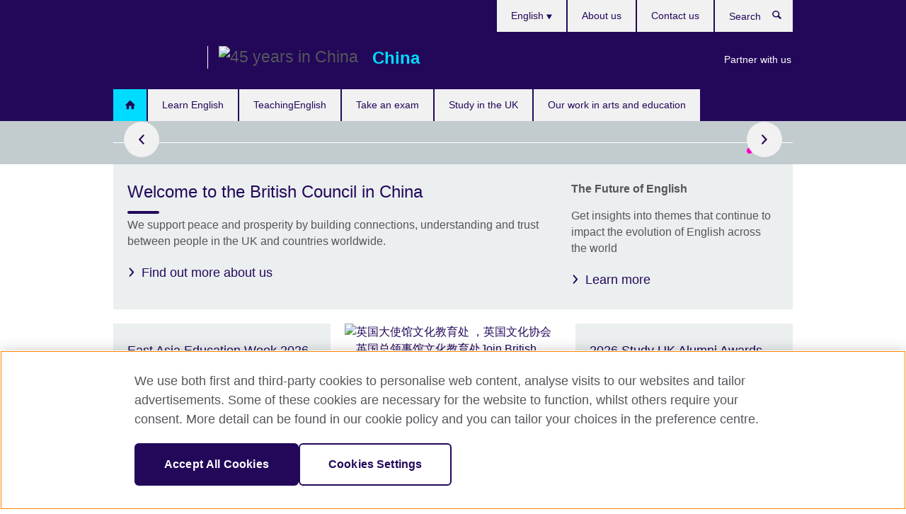

--- FILE ---
content_type: text/html; charset=utf-8
request_url: https://www.britishcouncil.cn/en
body_size: 11455
content:
<!DOCTYPE html>
<html lang="en"
      dir="ltr"
      class="ltr">
<head>
  <!--[if IE]><![endif]-->
<meta http-equiv="Content-Type" content="text/html; charset=utf-8" />
<script> dataLayer = [{"pageTitle":"Welcome to the British Council in China","pageCategory":"homepage_endeavour"}] </script>
<!-- OneTrust Cookies Consent Notice start -->
    <script>window.dataLayer = window.dataLayer || []; function gtag(){dataLayer.push(arguments);} gtag("set", "developer_id.dNzMyY2", true); gtag("consent", "default", {"analytics_storage": "granted"}); gtag("consent", "default", {"ad_storage": "denied"}); gtag("consent", "default", {"ad_personalization": "denied"}); gtag("consent", "default", {"ad_user_data": "denied"});</script>
	<script src="https://cdn.cookielaw.org/scripttemplates/otSDKStub.js" data-document-language="true"
	type="text/javascript" charset="UTF-8" data-domain-script="33868c89-1dfd-48ec-a698-cec4214011fe"></script>
	<script type="text/javascript">
	function OptanonWrapper() { }
	</script><!-- OneTrust Cookies Consent Notice end --><!-- Google Tag Manager -->
<script>
  (function (w,d,s,l,i) {
w[l] = w[l]||[];w[l].push({'gtm.start':new Date().getTime(),event:'gtm.js'});var f = d.getElementsByTagName(s)[0],j = d.createElement(s),dl = l != 'dataLayer' ? '&l=' + l : '';j.async = true;j.src = '//www.googletagmanager.com/gtm.js?id=' + i + dl;f.parentNode.insertBefore(j,f);})(window,document,'script','dataLayer','GTM-F9VD');
</script>
<!-- End Google Tag Manager -->
<meta name="WT.sp" content="China" />
<link href="https://www.britishcouncil.cn" rel="alternate"  hreflang="x-default" /><link href="https://www.britishcouncil.cn/" rel="alternate" hreflang="zh-CN" />
<link href="https://www.britishcouncil.cn/en" rel="alternate" hreflang="en-CN" />
<meta property="og:image" content="https://www.britishcouncil.cn/profiles/solas2/themes/solas_ui/images/desktop/britishcouncil_indigo_logo.jpg" />
<link rel="shortcut icon" href="https://www.britishcouncil.cn/profiles/solas2/themes/solas_ui/favicon.ico" type="image/vnd.microsoft.icon" />
<script type="application/ld+json">
{
  "@context": "http://schema.org",
  "@type": "WebSite",
  "url": "https://www.britishcouncil.cn",
  "potentialAction": {
    "@type": "SearchAction",
    "target": "https://www.britishcouncil.cn/search?search_api_views_fulltext={search_term_string}",
    "query-input": "required name=search_term_string"
  }
}
</script>
<meta name="description" content="We support peace and prosperity by building connections, understanding and trust between people in the UK and countries worldwide." />
<link rel="canonical" href="https://www.britishcouncil.cn/en" />
<meta name="twitter:dnt" content="on" />
  <title>British Council | China</title>
  <meta http-equiv="X-UA-Compatible" content="IE=edge">
  <meta name="HandheldFriendly" content="True">
  <meta name="MobileOptimized" content="320">
  <meta name="viewport" content="width=device-width, initial-scale=1.0">
  <!-- iOS -->
  <link rel="apple-touch-icon" sizes="76x76"
        href="/profiles/solas2/themes/solas_ui/favicons/touch-icon-ipad.png">
  <link rel="apple-touch-icon" sizes="180x180"
        href="/profiles/solas2/themes/solas_ui/favicons/apple-touch-icon.png">
  <!-- Safari -->
  <link rel="mask-icon" color="#23085a"
        href="/profiles/solas2/themes/solas_ui/favicons/safari-pinned-tab.svg">
  <!-- Android -->
  <link rel="shortcut icon" sizes="192x192"
        href="/profiles/solas2/themes/solas_ui/favicons/android-chrome-192x192.png">
  <!-- Microsoft -->
  <meta name="msapplication-TileColor" content="#23085a">
  <meta name="msapplication-config" content="/favicons/browserconfig.xml">
  <meta name="theme-color" content="#ffffff">
  <meta http-equiv="cleartype" content="on">
  <link type="text/css" rel="stylesheet" href="/sites/default/files/advagg_css/css__gUwrWmDSCYDpNT-ZgT90lg3qnBO5bhMRTuszI3FZdGE__NddIO3YqwbFuLJ1SpObv95pgccLJqWX0xe4khRt6KhE__p74xwzPlwh7CY3oHXFV5qhCHaxRBBLqXn8aQFu-9pLM.css" media="all" />
<link type="text/css" rel="stylesheet" href="https://sui.britishcouncil.org/2.1.0/css/bc-theme.css" media="all" />
<link type="text/css" rel="stylesheet" href="/sites/default/files/advagg_css/css__pGG4SjOJMU4nfRzysF9zZPAiLrvZJl0pDmRaZEP-p-Y__m2NYe4a2WSWn9MM6RH7Kp-UwYy77SXWee72AS7OzFW0__p74xwzPlwh7CY3oHXFV5qhCHaxRBBLqXn8aQFu-9pLM.css" media="all" />
  <script src="/sites/default/files/advagg_js/js__XKqiBvZcB9K0EtZgl_-1bz5LyPEH_u8ah8XcuScspq8__2YujpmtfV0cviqjpUJ84wujhW7ha_JqiXl85CalCQYI__p74xwzPlwh7CY3oHXFV5qhCHaxRBBLqXn8aQFu-9pLM.js"></script>
<script src="/sites/default/files/advagg_js/js__YT6D1B_BKxvm6JCH_t9sZNI5L6yITa_DlU5QcSlOkAU__OXobH7d1IP1o3WABlniIrU_-pcJacVSIPUv9bpD-6pQ__p74xwzPlwh7CY3oHXFV5qhCHaxRBBLqXn8aQFu-9pLM.js"></script>
<script src="/sites/default/files/advagg_js/js__M7e6Ey_aUcI73wypDYkhHVl87sFZzDDYq_haqtRJfnE__jCDCpE6OeR7H4TS9az9610UGeYXO0_I5IvdZRsNNrUg__p74xwzPlwh7CY3oHXFV5qhCHaxRBBLqXn8aQFu-9pLM.js"></script>
<script>
<!--//--><![CDATA[//><!--
jQuery.extend(Drupal.settings, {"basePath":"\/","pathPrefix":"en\/","setHasJsCookie":0,"ajaxPageState":{"theme":"solas_ui","theme_token":"YCyz0RctSyhhLcIK1NBUgAe5QYDcJKm-IyIYmJ8awI8","css":{"modules\/system\/system.base.css":1,"modules\/field\/theme\/field.css":1,"profiles\/solas2\/modules\/contrib\/gathercontent\/css\/gathercontent_style.css":1,"modules\/node\/node.css":1,"profiles\/solas2\/modules\/contrib\/relation_add\/relation_add.css":1,"profiles\/solas2\/modules\/custom\/webtrends_simple\/webtrends_data_display\/css\/webtrends_data_display.css":1,"profiles\/solas2\/modules\/contrib\/views\/css\/views.css":1,"https:\/\/sui.britishcouncil.org\/2.1.0\/css\/bc-theme.css":1,"profiles\/solas2\/modules\/contrib\/ctools\/css\/ctools.css":1,"profiles\/solas2\/modules\/custom\/solas_admin\/solas_admin_menu\/solas_admin_menu.css":1,"modules\/locale\/locale.css":1,"profiles\/solas2\/modules\/custom\/solas_homepage\/solas_ct_homepage_endeavour\/solas_ct_homepage_endeavour.css":1,"profiles\/solas2\/themes\/solas_ui\/css\/solas-ui-overrides.css":1,"profiles\/solas2\/themes\/solas_ui\/css\/solas-ui-widgets.css":1,"profiles\/solas2\/themes\/solas_ui\/css\/solas-ui-admin.css":1,"profiles\/solas2\/themes\/solas_ui\/css\/solas-ui-integration.css":1},"js":{"https:\/\/sui.britishcouncil.org\/2.1.0\/scripts\/main.js":1,"profiles\/solas2\/themes\/solas_ui\/js\/init.js":1,"profiles\/solas2\/themes\/solas_ui\/js\/ajax.js":1,"profiles\/solas2\/themes\/solas_ui\/js\/listings.js":1,"profiles\/solas2\/themes\/solas_ui\/js\/filters.js":1,"profiles\/solas2\/themes\/solas_ui\/js\/forms.js":1,"profiles\/solas2\/themes\/solas_ui\/js\/maps.js":1,"profiles\/solas2\/themes\/solas_ui\/js\/bookeo.js":1,"profiles\/solas2\/themes\/solas_ui\/js\/icon-insertion.js":1,"profiles\/solas2\/themes\/solas_ui\/js\/libs\/jquery.validate.min.js":1,"profiles\/solas2\/themes\/solas_ui\/js\/menus.js":1,"profiles\/solas2\/themes\/bootstrap\/js\/bootstrap.js":1,"profiles\/solas2\/modules\/contrib\/jquery_update\/replace\/jquery\/1.8\/jquery.min.js":1,"misc\/jquery-extend-3.4.0.js":1,"misc\/jquery-html-prefilter-3.5.0-backport.js":1,"misc\/jquery.once.js":1,"misc\/drupal.js":1,"misc\/form-single-submit.js":1,"profiles\/solas2\/modules\/contrib\/entityreference\/js\/entityreference.js":1,"profiles\/solas2\/modules\/features\/solas_ct_event\/js\/solas_ct_event.js":1,"profiles\/solas2\/modules\/custom\/solas_field_formatters\/solas_ff_exams_widget\/js\/solas_ff_exams_widget.js":1,"profiles\/solas2\/modules\/custom\/webtrends_simple\/webtrends_data_display\/js\/webtrends_data_display.js":1}},"better_exposed_filters":{"views":{"solas_news_alerts":{"displays":{"news_alert":{"filters":[]}}},"promos_test_revs":{"displays":{"block":{"filters":[]}}},"promo_sbar_revs":{"displays":{"block":{"filters":[]}}},"global_header_logos":{"displays":{"block":{"filters":[]}}}}},"addSuiIcons":{"accessibility_text":"Opens in a new tab or window."},"urlIsAjaxTrusted":{"\/en\/search":true},"isFront":true,"googleMapsApi":{"key":"AIzaSyCaot_vEl5pGDJ35FbtR19srhUErCdgR9k"},"solas_ct_webform":{"serverMaxFileSize":67108864,"currentTheme":"solas_ui"},"password":{"strengthTitle":"Password compliance:"},"type":"setting","bootstrap":{"anchorsFix":"0","anchorsSmoothScrolling":"0","formHasError":1,"popoverEnabled":"0","popoverOptions":{"animation":1,"html":0,"placement":"right","selector":"","trigger":"click","triggerAutoclose":1,"title":"","content":"","delay":0,"container":"body"},"tooltipEnabled":"0","tooltipOptions":{"animation":1,"html":0,"placement":"auto left","selector":"","trigger":"hover focus","delay":0,"container":"body"}}});
//--><!]]>
</script>

<script>(window.BOOMR_mq=window.BOOMR_mq||[]).push(["addVar",{"rua.upush":"false","rua.cpush":"false","rua.upre":"false","rua.cpre":"false","rua.uprl":"false","rua.cprl":"false","rua.cprf":"false","rua.trans":"","rua.cook":"false","rua.ims":"false","rua.ufprl":"false","rua.cfprl":"false","rua.isuxp":"false","rua.texp":"norulematch","rua.ceh":"false","rua.ueh":"false","rua.ieh.st":"0"}]);</script>
                              <script>!function(e){var n="https://s.go-mpulse.net/boomerang/";if("False"=="True")e.BOOMR_config=e.BOOMR_config||{},e.BOOMR_config.PageParams=e.BOOMR_config.PageParams||{},e.BOOMR_config.PageParams.pci=!0,n="https://s2.go-mpulse.net/boomerang/";if(window.BOOMR_API_key="GFYB7-E28QN-UXTEV-T9AT2-PFUUJ",function(){function e(){if(!o){var e=document.createElement("script");e.id="boomr-scr-as",e.src=window.BOOMR.url,e.async=!0,i.parentNode.appendChild(e),o=!0}}function t(e){o=!0;var n,t,a,r,d=document,O=window;if(window.BOOMR.snippetMethod=e?"if":"i",t=function(e,n){var t=d.createElement("script");t.id=n||"boomr-if-as",t.src=window.BOOMR.url,BOOMR_lstart=(new Date).getTime(),e=e||d.body,e.appendChild(t)},!window.addEventListener&&window.attachEvent&&navigator.userAgent.match(/MSIE [67]\./))return window.BOOMR.snippetMethod="s",void t(i.parentNode,"boomr-async");a=document.createElement("IFRAME"),a.src="about:blank",a.title="",a.role="presentation",a.loading="eager",r=(a.frameElement||a).style,r.width=0,r.height=0,r.border=0,r.display="none",i.parentNode.appendChild(a);try{O=a.contentWindow,d=O.document.open()}catch(_){n=document.domain,a.src="javascript:var d=document.open();d.domain='"+n+"';void(0);",O=a.contentWindow,d=O.document.open()}if(n)d._boomrl=function(){this.domain=n,t()},d.write("<bo"+"dy onload='document._boomrl();'>");else if(O._boomrl=function(){t()},O.addEventListener)O.addEventListener("load",O._boomrl,!1);else if(O.attachEvent)O.attachEvent("onload",O._boomrl);d.close()}function a(e){window.BOOMR_onload=e&&e.timeStamp||(new Date).getTime()}if(!window.BOOMR||!window.BOOMR.version&&!window.BOOMR.snippetExecuted){window.BOOMR=window.BOOMR||{},window.BOOMR.snippetStart=(new Date).getTime(),window.BOOMR.snippetExecuted=!0,window.BOOMR.snippetVersion=12,window.BOOMR.url=n+"GFYB7-E28QN-UXTEV-T9AT2-PFUUJ";var i=document.currentScript||document.getElementsByTagName("script")[0],o=!1,r=document.createElement("link");if(r.relList&&"function"==typeof r.relList.supports&&r.relList.supports("preload")&&"as"in r)window.BOOMR.snippetMethod="p",r.href=window.BOOMR.url,r.rel="preload",r.as="script",r.addEventListener("load",e),r.addEventListener("error",function(){t(!0)}),setTimeout(function(){if(!o)t(!0)},3e3),BOOMR_lstart=(new Date).getTime(),i.parentNode.appendChild(r);else t(!1);if(window.addEventListener)window.addEventListener("load",a,!1);else if(window.attachEvent)window.attachEvent("onload",a)}}(),"".length>0)if(e&&"performance"in e&&e.performance&&"function"==typeof e.performance.setResourceTimingBufferSize)e.performance.setResourceTimingBufferSize();!function(){if(BOOMR=e.BOOMR||{},BOOMR.plugins=BOOMR.plugins||{},!BOOMR.plugins.AK){var n=""=="true"?1:0,t="",a="clru6cixyyda22lpbi7q-f-8a15a93ac-clientnsv4-s.akamaihd.net",i="false"=="true"?2:1,o={"ak.v":"39","ak.cp":"35045","ak.ai":parseInt("251977",10),"ak.ol":"0","ak.cr":9,"ak.ipv":4,"ak.proto":"h2","ak.rid":"21491e7c","ak.r":37607,"ak.a2":n,"ak.m":"","ak.n":"essl","ak.bpcip":"18.227.79.0","ak.cport":57484,"ak.gh":"23.198.5.15","ak.quicv":"","ak.tlsv":"tls1.3","ak.0rtt":"","ak.0rtt.ed":"","ak.csrc":"-","ak.acc":"","ak.t":"1768884799","ak.ak":"hOBiQwZUYzCg5VSAfCLimQ==PqJcp3U3Hr16U2dQmxzflgo8zKSt8/teosc3UtezB0vrBfjbyz8nj1bKdsQQl+Ntf1T5luuQa81jC8Iifh9PDDAMb57tketJVrRlTAuM9N/PorfK6PgugA2LG1ZSEzTYoVmCD0AeUxxbOC3e+9t4/aQYCAoK7Jt2x4/sP9aW4Lhp7udailaAVWYeHAyVqc+0moy9A8+woY9Qfjss6OGvTjCQklvHYnhTSagrTmKzWJE5B1a/lrt47romo9vsEqWYQWccDkCbrZShyQm4iGyMq0h4tpzMWgi0E14X3Fn3Xx4v4IRTcsMZ39SbyotbOH6Oxp5OuiiDzfkPIiwiJc3XYscOOoO1+Qidd3VVt2IlOPQgMK4bYYkxF+77jbNk18L0zJfBfHdfWlIwXafur6iKoYjBtjYrvjG4xuMOoSRxFHU=","ak.pv":"653","ak.dpoabenc":"","ak.tf":i};if(""!==t)o["ak.ruds"]=t;var r={i:!1,av:function(n){var t="http.initiator";if(n&&(!n[t]||"spa_hard"===n[t]))o["ak.feo"]=void 0!==e.aFeoApplied?1:0,BOOMR.addVar(o)},rv:function(){var e=["ak.bpcip","ak.cport","ak.cr","ak.csrc","ak.gh","ak.ipv","ak.m","ak.n","ak.ol","ak.proto","ak.quicv","ak.tlsv","ak.0rtt","ak.0rtt.ed","ak.r","ak.acc","ak.t","ak.tf"];BOOMR.removeVar(e)}};BOOMR.plugins.AK={akVars:o,akDNSPreFetchDomain:a,init:function(){if(!r.i){var e=BOOMR.subscribe;e("before_beacon",r.av,null,null),e("onbeacon",r.rv,null,null),r.i=!0}return this},is_complete:function(){return!0}}}}()}(window);</script></head>
<body
  class="front page-node-24 node-type-homepage-endeavour i18n-en" >
  <!-- Google Tag Manager -->
<noscript>
<iframe src="//www.googletagmanager.com/ns.html?id=GTM-F9VD&pageTitle=Welcome%20to%20the%20British%20Council%20in%20China&pageCategory=homepage_endeavour" height="0" width="0" style="display:none;visibility:hidden"></iframe>
</noscript>
<!-- End Google Tag Manager -->
  <div id="skip-link">
    <a href="#main-content"
       class="element-invisible element-focusable">Skip to main content</a>
  </div>

<header role="banner" class="navbar bc-navbar-default bc-navbar-has-support-area">
  <div class="container">
    <h2 class="navbar-header">
      <div class="navbar-brand bc-brand-has-secondary-logo-and-slogan">
                  <a class="bc-brand-logo"
             href="/en">British Council</a>
                                  <div class="navbar-logos">
            
<div class="view-global-header-logos view view-global-header-logos view-id-global_header_logos view-display-id-block view-dom-id-90371f0ce5fc2b7319a552885821e0d9">
        
  
  
      
    
  
      <ul><li>
  
<!--Field name: field_generic_media-->
  
  
<!--Field name: field_image-->
  <img class="img-responsive bc-brand-secondary-logo" width="381" height="100" alt="45 years in China" src="https://www.britishcouncil.cn/sites/default/files/styles/secondary_logo/public/china_45_years_white_screen_64px.png?itok=5oo8WYBb" />
</li>
</ul>
    
  
  
  
  
  
  </div>
          </div>
                          <span class="bc-brand-slogan">China</span>
              </div>
    </h2>

          <div class="bc-btn-navbar-group" role="group" aria-label="navbar-group">
        <button type="button" class="btn btn-default bc-menu-toggle" data-target=".mega-menu .navbar-nav">
          Menu          <div class="menu-icon">
            <span></span>
            <span></span>
            <span></span>
            <span></span>
          </div>
        </button>
      </div>
    
          <nav role="navigation" class="mega-menu">
                  <ul class="nav navbar-nav bc-primary-nav bc-navbar-nav-has-home-icon"><li class="first leaf active"><a href="/en" title="" class="active">Home</a></li>
<li class="expanded"><a href="/en/english">Learn English</a><ul class="dropdown-menu"><li class="first leaf"><a href="/en/english/corporate-training">Corporate training solutions</a></li>
<li class="collapsed"><a href="/en/english/online">Online English learning resource</a></li>
<li class="collapsed"><a href="/en/english/mobile">LearnEnglish Apps</a></li>
<li class="leaf"><a href="/en/english/print">Learn English through print</a></li>
<li class="last leaf"><a href="/en/english/radio">Learn English with radio</a></li>
</ul></li>
<li class="expanded"><a href="/en/teach">TeachingEnglish</a><ul class="dropdown-menu"><li class="first collapsed"><a href="/en/teach/teacher-cpd">CPD for English Teachers</a></li>
<li class="collapsed"><a href="/en/teach/cpd-for-teacher-educator">CPD for English Teacher Educators</a></li>
<li class="collapsed"><a href="/en/EnglishGreat/teacher">China TeachingEnglish Online Conference</a></li>
<li class="leaf"><a href="/en/teach/2022-english-curriculum-standards">Teaching resources for China’s 2022 English Curriculum Standards</a></li>
<li class="collapsed"><a href="/en/teach/programmes/education/teaching-English">Teaching English Research Projects</a></li>
<li class="last leaf"><a href="/en/teach/opportunities">Project Opportunities</a></li>
</ul></li>
<li class="expanded"><a href="/en/exams">Take an exam</a><ul class="dropdown-menu"><li class="first collapsed"><a href="/en/exams/ielts">IELTS</a></li>
<li class="collapsed"><a href="/en/exams/aptis">Aptis</a></li>
<li class="collapsed"><a href="/en/exams/partnerschools">British Council Partner Schools</a></li>
<li class="collapsed"><a href="/en/exams/cse">English Language Assessment Research Programme</a></li>
<li class="collapsed"><a href="/en/exams/professional">Professional exams</a></li>
<li class="collapsed"><a href="/en/exams/school" title="A Level and School Entrance Exams">A Level and School Entrance Exams</a></li>
<li class="collapsed"><a href="/en/exams/university-admission" title="University and University Admissions Exams">University and University Admissions Exams</a></li>
<li class="leaf"><a href="/en/exams/new-directions-conference" title="Academic Conference">Academic Conference</a></li>
<li class="last collapsed"><a href="/en/exams/EAAST">East Asia Assessment Solutions Team</a></li>
</ul></li>
<li class="expanded"><a href="/en/study-uk">Study in the UK</a><ul class="dropdown-menu"><li class="first collapsed"><a href="/en/study-uk/why">Why study in the UK?</a></li>
<li class="collapsed"><a href="/en/study-uk/subject-highlights">Subject highlights</a></li>
<li class="leaf"><a href="/en/overseas-inspection-scheme">British schools overseas inspection scheme</a></li>
<li class="leaf"><a href="/en/pathways-uk-higher-education">Pathways into UK higher education</a></li>
<li class="leaf"><a href="/en/uk-further-education">UK Further Education</a></li>
<li class="leaf"><a href="/en/study-uk/uk-transnational-education">UK Transnational Education</a></li>
<li class="leaf"><a href="/en/study-uk/advice">A warm welcome - advice and support</a></li>
<li class="leaf"><a href="/en/study-uk/great-scholarships">GREAT Scholarships China</a></li>
<li class="leaf"><a href="/en/study-uk/alumni-uk">Opportunities for UK Alumni</a></li>
<li class="last collapsed"><a href="/en/study-uk/alumni">Alumni UK</a></li>
</ul></li>
<li class="last expanded"><a href="/en/programmes">Our work in arts and education</a><ul class="dropdown-menu"><li class="first collapsed"><a href="/en/programmes/arts">Our work in the arts</a></li>
<li class="collapsed"><a href="/en/programmes/education">Our work in education</a></li>
<li class="collapsed"><a href="/en/programmes/arts/reconnect">#ReConnect UK-China Arts Festival</a></li>
<li class="last collapsed"><a href="/en/programmes/climate-connection">The Climate Connection</a></li>
</ul></li>
</ul>                          <ul class="bc-navbar-support">
                          <li class="hidden-xs hidden-sm">
                <nav>
                  
  <div class="sr-only">Choose your language</div>

<ul class="nav navbar-nav bc-navbar-lang-switcher">
  <li class="dropdown">
    <a href="#" class="bc-dropdown-toggle">
      English      <svg class="bc-svg bc-svg-down-dir" aria-hidden="true">
  <use xlink:href="#icon-down-dir"></use>
</svg>
    </a>
    <div class="item-list"><ul class="dropdown-menu"><li class="list-item-class first"><a href="/">中文</a></li>
<li class="list-item-class active last"><a href="/en" class="active">English</a></li>
</ul></div>  </li>
</ul>
                </nav>
              </li>
                                      <li class="bc-promo-links">
                <nav>
                  <ul class="nav navbar-nav"><li class="first last leaf"><a href="/en/partner" title="">Partner with us</a></li>
</ul>                </nav>
              </li>
                                      <li>
                <nav>
                  <ul class="nav navbar-nav"><li class="first leaf"><a href="/en/about" title="">About us</a></li>
<li class="last leaf"><a href="/en/contact" title="">Contact us</a></li>
</ul>                </nav>
              </li>
                                      <li>
                <a data-target=".bc-navbar-search" class="bc-btn-search bc-search-toggle">
                  <svg class="bc-svg bc-svg-search" aria-hidden="true">
  <use xlink:href="#icon-search"></use>
</svg>
                  Show search                </a>
                <div class="bc-navbar-search">
                  

<form action="/en/search" method="get" id="views-exposed-form-elastic-search-search-blk" accept-charset="UTF-8"><div>
<div class="input-group">
            <label class="sr-only" for="edit-search-api-views-fulltext">
        Search      </label>
        <div class="form-item-search-api-views-fulltext form-group">
 <input placeholder="Search" class="form-control form-text" type="text" id="edit-search-api-views-fulltext" name="search_api_views_fulltext" value="" size="30" maxlength="128" />
</div>
    <span class="input-group-btn">
    <button type="submit" id="edit-submit-elastic-search" name="" value="Search" class="btn btn-primary form-submit form-submit">Search</button>
  </span>
</div>
</div></form>                  <a href="#navbar-search-form" class="bc-btn-close bc-search-toggle" data-target=".bc-navbar-search">
                    <svg class="bc-svg bc-svg-cross" aria-hidden="true">
  <use xlink:href="#icon-cross"></use>
</svg>
                    Close search                  </a>
                </div>
              </li>
                                      <li class="hidden-md hidden-lg">
                <nav>
                  
  <div class="sr-only">Choose your language</div>

<ul class="nav navbar-nav bc-navbar-lang-switcher">
  <li class="dropdown">
    <a href="#" class="bc-dropdown-toggle">
      English      <svg class="bc-svg bc-svg-down-dir" aria-hidden="true">
  <use xlink:href="#icon-down-dir"></use>
</svg>
    </a>
    <div class="item-list"><ul class="dropdown-menu"><li class="list-item-class first"><a href="/">中文</a></li>
<li class="list-item-class active last"><a href="/en" class="active">English</a></li>
</ul></div>  </li>
</ul>
                </nav>
              </li>
                      </ul>
              </nav>
    
      </div>
</header>

<div class="container top-container">

  
          
  
  
  
</div>


  


<div class="bc-stripe">
  <div class="container">
    <div class="row">
      <div class="col-xs-12">
        
<aside class="bc-carousel bc-carousel--full-width">
      
<figure class="bc-item">
    <div class="bc-item-media">
    
<!--Field name: field_promotion_image-->
  
  
<!--Field name: field_image-->
  <img class="img-responsive bc-landscape lazyload blur-up" width="950" height="534" alt="" src="https://www.britishcouncil.cn/sites/default/files/styles/bc-landscape-100x56/public/website-getty_607927560.jpg?itok=iuT_cNMF" data-sizes="auto" data-srcset="https://www.britishcouncil.cn/sites/default/files/styles/bc-landscape-270x152/public/website-getty_607927560.jpg?itok=TWSWjf3l 270w, https://www.britishcouncil.cn/sites/default/files/styles/bc-landscape-300x169/public/website-getty_607927560.jpg?itok=jNXkEULP 300w, https://www.britishcouncil.cn/sites/default/files/styles/bc-landscape-630x354/public/website-getty_607927560.jpg?itok=CvhtTUxX 630w, https://www.britishcouncil.cn/sites/default/files/styles/bc-landscape-800x450/public/website-getty_607927560.jpg?itok=PxkdHvub 800w, https://www.britishcouncil.cn/sites/default/files/styles/bc-landscape-950x534/public/website-getty_607927560.jpg?itok=UUmUMcyh 950w, https://www.britishcouncil.cn/sites/default/files/styles/bc-landscape-1280x720/public/website-getty_607927560.jpg?itok=bJPo3fwM 1280w, https://www.britishcouncil.cn/sites/default/files/styles/bc-landscape-1440x810/public/website-getty_607927560.jpg?itok=mFHpxVZO 1440w" />
  </div>
  <figcaption class="bc-item-caption">
    <h2>
<!--Field name: title_field-->
  2025 Going Global Partnerships Seed Fund for Student Mobility</h2>
    <p><!--Field name: field_promotion_summary-->
  <span class="bc-body-text">British Council China is pleased to announce the 2025 Going Global Partnerships Seed Fund for Student Mobility. Application deadline is 2 February 2026.</span>
</p>
  </figcaption>
      <div class="bc-cta">
      <a        href="/en/programmes/education/higher/going-global-funding/2025"
        class="btn btn-primary">
        
<!--Field name: field_promotion_cta_text-->
  Learn more              </a>
    </div>
  </figure>
      
<figure class="bc-item">
    <div class="bc-item-media">
    
<!--Field name: field_promotion_image-->
  
  
<!--Field name: field_image-->
  <img class="img-responsive bc-landscape lazyload blur-up" width="950" height="534" alt="" src="https://www.britishcouncil.cn/sites/default/files/styles/bc-landscape-100x56/public/bafta2.jpg?itok=SGxu55ad" data-sizes="auto" data-srcset="https://www.britishcouncil.cn/sites/default/files/styles/bc-landscape-270x152/public/bafta2.jpg?itok=lWlTxFps 270w, https://www.britishcouncil.cn/sites/default/files/styles/bc-landscape-300x169/public/bafta2.jpg?itok=nEooDoRJ 300w, https://www.britishcouncil.cn/sites/default/files/styles/bc-landscape-630x354/public/bafta2.jpg?itok=r15nMlJm 630w, https://www.britishcouncil.cn/sites/default/files/styles/bc-landscape-800x450/public/bafta2.jpg?itok=P-UnhkAf 800w, https://www.britishcouncil.cn/sites/default/files/styles/bc-landscape-950x534/public/bafta2.jpg?itok=uv59jqIo 950w, https://www.britishcouncil.cn/sites/default/files/styles/bc-landscape-1280x720/public/bafta2.jpg?itok=iuslihrL 1280w, https://www.britishcouncil.cn/sites/default/files/styles/bc-landscape-1440x810/public/bafta2.jpg?itok=zgjXqR-D 1440w" />
  </div>
  <figcaption class="bc-item-caption">
    <h2>
<!--Field name: title_field-->
  Online Screening: BAFTA Shorts 2025</h2>
    <p><!--Field name: field_promotion_summary-->
  <span class="bc-body-text">Join us online for the BAFTA 2025 Shorts Programme — a handpicked showcase of this year’s award winning and nominated short films.</span>
</p>
  </figcaption>
      <div class="bc-cta">
      <a        href="/en/programme/arts/bafta-shorts-2025"
        class="btn btn-primary">
        
<!--Field name: field_promotion_cta_text-->
  Learn more              </a>
    </div>
  </figure>
      
<figure class="bc-item">
    <div class="bc-item-media">
    
<!--Field name: field_promotion_image-->
  
  
<!--Field name: field_image-->
  <img class="img-responsive bc-landscape lazyload blur-up" width="950" height="534" alt="" src="https://www.britishcouncil.cn/sites/default/files/styles/bc-landscape-100x56/public/website-china_00001.jpg?itok=gAWnmazp" data-sizes="auto" data-srcset="https://www.britishcouncil.cn/sites/default/files/styles/bc-landscape-270x152/public/website-china_00001.jpg?itok=9jvmmkjH 270w, https://www.britishcouncil.cn/sites/default/files/styles/bc-landscape-300x169/public/website-china_00001.jpg?itok=tRaFrOmR 300w, https://www.britishcouncil.cn/sites/default/files/styles/bc-landscape-630x354/public/website-china_00001.jpg?itok=i3_1Wjpm 630w, https://www.britishcouncil.cn/sites/default/files/styles/bc-landscape-800x450/public/website-china_00001.jpg?itok=snEb0Cv5 800w, https://www.britishcouncil.cn/sites/default/files/styles/bc-landscape-950x534/public/website-china_00001.jpg?itok=nF_-AdHe 950w, https://www.britishcouncil.cn/sites/default/files/styles/bc-landscape-1280x720/public/website-china_00001.jpg?itok=YRXvL5Eu 1280w, https://www.britishcouncil.cn/sites/default/files/styles/bc-landscape-1440x810/public/website-china_00001.jpg?itok=NwUvtlhz 1440w" />
  </div>
  <figcaption class="bc-item-caption">
    <h2>
<!--Field name: title_field-->
  Wales / China Arts Travel Grants 2026</h2>
    <p><!--Field name: field_promotion_summary-->
  <span class="bc-body-text">The grants will allow representatives of arts organisations based in Wales to travel to mainland China in 2026.</span>
</p>
  </figcaption>
      <div class="bc-cta">
      <a        href="/en/programmes/arts/travel-grants-2026"
        class="btn btn-primary">
        
<!--Field name: field_promotion_cta_text-->
  Submission deadline: 8 February 2026              </a>
    </div>
  </figure>
      
<figure class="bc-item">
    <div class="bc-item-media">
    
<!--Field name: field_promotion_image-->
  
  
<!--Field name: field_image-->
  <img class="img-responsive bc-landscape lazyload blur-up" width="950" height="534" alt="" src="https://www.britishcouncil.cn/sites/default/files/styles/bc-landscape-100x56/public/screenshot_2025-11-05_213501.jpg?itok=9ZlyfyDP" data-sizes="auto" data-srcset="https://www.britishcouncil.cn/sites/default/files/styles/bc-landscape-270x152/public/screenshot_2025-11-05_213501.jpg?itok=rweatsJu 270w, https://www.britishcouncil.cn/sites/default/files/styles/bc-landscape-300x169/public/screenshot_2025-11-05_213501.jpg?itok=W9Me7VQO 300w, https://www.britishcouncil.cn/sites/default/files/styles/bc-landscape-630x354/public/screenshot_2025-11-05_213501.jpg?itok=DEUEsKRG 630w, https://www.britishcouncil.cn/sites/default/files/styles/bc-landscape-800x450/public/screenshot_2025-11-05_213501.jpg?itok=6qjXs-00 800w, https://www.britishcouncil.cn/sites/default/files/styles/bc-landscape-950x534/public/screenshot_2025-11-05_213501.jpg?itok=XDoUsvMR 950w, https://www.britishcouncil.cn/sites/default/files/styles/bc-landscape-1280x720/public/screenshot_2025-11-05_213501.jpg?itok=tqFX7pCf 1280w, https://www.britishcouncil.cn/sites/default/files/styles/bc-landscape-1440x810/public/screenshot_2025-11-05_213501.jpg?itok=tffqD3Ya 1440w" />
  </div>
  <figcaption class="bc-item-caption">
    <h2>
<!--Field name: title_field-->
  GREAT Scholarships 2026-27 – China</h2>
    <p><!--Field name: field_promotion_summary-->
  <span class="bc-body-text">In the 2026-27 academic year, scholarships are offered to Chinese scholars by 9 universities across England, Wales, Scotland and Northern Ireland.</span>
</p>
  </figcaption>
      <div class="bc-cta">
      <a        href="/en/study-uk/great-scholarships"
        class="btn btn-primary">
        
<!--Field name: field_promotion_cta_text-->
  Learn more              </a>
    </div>
  </figure>
      
<figure class="bc-item">
    <div class="bc-item-media">
    
<!--Field name: field_promotion_image-->
  
  
<!--Field name: field_image-->
  <img class="img-responsive bc-landscape lazyload blur-up" width="950" height="534" alt="" src="https://www.britishcouncil.cn/sites/default/files/styles/bc-landscape-100x56/public/apac_english-min_1_0.png?itok=k26N7Dh0" data-sizes="auto" data-srcset="https://www.britishcouncil.cn/sites/default/files/styles/bc-landscape-270x152/public/apac_english-min_1_0.png?itok=wGFkHZky 270w, https://www.britishcouncil.cn/sites/default/files/styles/bc-landscape-300x169/public/apac_english-min_1_0.png?itok=c25htdf0 300w, https://www.britishcouncil.cn/sites/default/files/styles/bc-landscape-630x354/public/apac_english-min_1_0.png?itok=CQy7dMXF 630w, https://www.britishcouncil.cn/sites/default/files/styles/bc-landscape-800x450/public/apac_english-min_1_0.png?itok=S8IhGc8L 800w, https://www.britishcouncil.cn/sites/default/files/styles/bc-landscape-950x534/public/apac_english-min_1_0.png?itok=5T5s2Jwa 950w, https://www.britishcouncil.cn/sites/default/files/styles/bc-landscape-1280x720/public/apac_english-min_1_0.png?itok=2W24Qv7o 1280w, https://www.britishcouncil.cn/sites/default/files/styles/bc-landscape-1440x810/public/apac_english-min_1_0.png?itok=2Dov5Lgh 1440w" />
  </div>
  <figcaption class="bc-item-caption">
    <h2>
<!--Field name: title_field-->
  Online English: World-class private tutoring to suit you. $1 trial + 20% bonus lessons</h2>
    <p><!--Field name: field_promotion_summary-->
  <span class="bc-body-text">Learn English with your own tutor online — only $1.</span>
</p>
  </figcaption>
      <div class="bc-cta">
      <a target="_blank"title="Opens in a new tab or window."        href="http://englishscore.com/online-english-tutoring/promo/gen/usd/?sc=BCO_HKG_EN-EOY-BNR"
        class="btn btn-primary">
        
<!--Field name: field_promotion_cta_text-->
  New Offer for 2026!                  <svg class="bc-svg bc-svg-popup"  aria-label="Opens in a new tab or window.">
  <use xlink:href="#icon-popup"></use>
</svg>
              </a>
    </div>
  </figure>
  </aside>
      </div>
    </div>
  </div>
</div>

<div class="main-container container">

  <div class="row">
    <section role="main" class="col-xs-12">
      <a id="main-content"></a>

      <div id="bc-content">

        <aside class="panel panel-highlight full-width-xs">
          <div class="panel-body">
            <div class="row">

              <div class="col-xs-12 col-md-8">
                <h1>
<!--Field name: title_field-->
  Welcome to the British Council in China</h1>
                <!--Field name: body-->
  <div class="bc-body-text"><p>We support peace and prosperity by building connections, understanding and trust between people in the UK and countries worldwide.<a href="/en/about"><br /></a></p></div>

                <div class="row">
                                      

  <div class="col-sm-6"><a href="https://www.britishcouncil.cn/en/about" class="bc-icon-link-block-md">Find out more about us</a></div>

                                  </div>
              </div>

              <div class="col-xs-12 col-md-4">
                                                      <!--Field name: field_home_body_col_two_text-->
  <span class="bc-body-text"><p class="MsoNormal"><strong>The Future of English</strong></p>
<p class="MsoNormal">Get insights into themes that continue to impact the evolution of English across the world</p></span>
                  
                                      
<!--Field name: field_home_body_col_two_links-->
  <a href="https://futureofenglish.britishcouncil.org/" class="bc-icon-link-block-md">Learn more</a>                                                </div>

            </div>
          </div>
        </aside>

        <!-- Three column promo block middle -->
        <section class="row">
          
  <article class="col-xs-12 col-sm-4">
  <aside class="bc-link-panel-image">
        <a target="_blank"title="Opens in a new tab or window." href="https://www.britishcouncil.id/en/programmes/education/british-council-east-asia-education-week-2026?utm_source=0&utm_medium=referral&utm_campaign=cehighereducation-alla-allp-ea-cn-eaeducationweek2026">
      
<!--Field name: field_promotion_image-->
  
  
<!--Field name: field_image-->
  <img class="img-responsive bc-landscape lazyload blur-up" width="300" height="169" alt="" src="https://www.britishcouncil.cn/sites/default/files/styles/bc-landscape-100x56/public/screenshot_2025-12-07_at_22.29.05.png?itok=wGTo9xvJ" data-sizes="auto" data-srcset="https://www.britishcouncil.cn/sites/default/files/styles/bc-landscape-270x152/public/screenshot_2025-12-07_at_22.29.05.png?itok=cMlJx3tr 270w, https://www.britishcouncil.cn/sites/default/files/styles/bc-landscape-300x169/public/screenshot_2025-12-07_at_22.29.05.png?itok=aLP47err 300w, https://www.britishcouncil.cn/sites/default/files/styles/bc-landscape-630x354/public/screenshot_2025-12-07_at_22.29.05.png?itok=TVBWmLrw 630w, https://www.britishcouncil.cn/sites/default/files/styles/bc-landscape-800x450/public/screenshot_2025-12-07_at_22.29.05.png?itok=0VOecgmB 800w, https://www.britishcouncil.cn/sites/default/files/styles/bc-landscape-950x534/public/screenshot_2025-12-07_at_22.29.05.png?itok=fSRSpPHd 950w, https://www.britishcouncil.cn/sites/default/files/styles/bc-landscape-1280x720/public/screenshot_2025-12-07_at_22.29.05.png?itok=aCAPoDDy 1280w, https://www.britishcouncil.cn/sites/default/files/styles/bc-landscape-1440x810/public/screenshot_2025-12-07_at_22.29.05.png?itok=LNC1OXgm 1440w" />
      <h2 class="bc-link-panel-image-title">
        
<!--Field name: title_field-->
  East Asia Education Week 2026                  <svg class="bc-svg bc-svg-popup"  aria-label="Opens in a new tab or window.">
  <use xlink:href="#icon-popup"></use>
</svg>
              </h2>
          </a>
  </aside>
</article>
  <article class="col-xs-12 col-sm-4">
  <aside class="bc-link-panel-image">
        <a href="/en/british-council-wechat">
      
<!--Field name: field_promotion_image-->
  
  
<!--Field name: field_image-->
  <img class="img-responsive bc-landscape lazyload blur-up" width="300" height="169" alt="英国大使馆文化教育处 ，英国文化协会 ，英国总领事馆文化教育处Join British Council China Wechat" src="https://www.britishcouncil.cn/sites/default/files/styles/bc-landscape-100x56/public/weixin.jpg?itok=JGu4XUHS" data-sizes="auto" data-srcset="https://www.britishcouncil.cn/sites/default/files/styles/bc-landscape-270x152/public/weixin.jpg?itok=wVf247Ey 270w, https://www.britishcouncil.cn/sites/default/files/styles/bc-landscape-300x169/public/weixin.jpg?itok=b4L2-_cu 300w, https://www.britishcouncil.cn/sites/default/files/styles/bc-landscape-630x354/public/weixin.jpg?itok=8zcDBJbe 630w, https://www.britishcouncil.cn/sites/default/files/styles/bc-landscape-800x450/public/weixin.jpg?itok=0rbqvMJw 800w, https://www.britishcouncil.cn/sites/default/files/styles/bc-landscape-950x534/public/weixin.jpg?itok=tkelZK4U 950w, https://www.britishcouncil.cn/sites/default/files/styles/bc-landscape-1280x720/public/weixin.jpg?itok=dHVfQm9O 1280w, https://www.britishcouncil.cn/sites/default/files/styles/bc-landscape-1440x810/public/weixin.jpg?itok=stlSeEyT 1440w" />
      <h2 class="bc-link-panel-image-title">
        
<!--Field name: title_field-->
  Follow us on WeChat              </h2>
              <p class="bc-link-panel-image-desc"><!--Field name: field_promotion_summary-->
  <span class="bc-body-text">Access English learning materials and get the latest information on our events</span>
</p>
          </a>
  </aside>
</article>
  <article class="col-xs-12 col-sm-4">
  <aside class="bc-link-panel-image">
        <a href="/en/study-uk/alumni-awards-2026">
      
<!--Field name: field_promotion_image-->
  
  
<!--Field name: field_image-->
  <img class="img-responsive bc-landscape lazyload blur-up" width="300" height="169" alt="" src="https://www.britishcouncil.cn/sites/default/files/styles/bc-landscape-100x56/public/jh_60974-opq4188756298.jpg?itok=lmQkr04n" data-sizes="auto" data-srcset="https://www.britishcouncil.cn/sites/default/files/styles/bc-landscape-270x152/public/jh_60974-opq4188756298.jpg?itok=-QsvTvFf 270w, https://www.britishcouncil.cn/sites/default/files/styles/bc-landscape-300x169/public/jh_60974-opq4188756298.jpg?itok=VAyLKeqa 300w, https://www.britishcouncil.cn/sites/default/files/styles/bc-landscape-630x354/public/jh_60974-opq4188756298.jpg?itok=vuTnkG-1 630w, https://www.britishcouncil.cn/sites/default/files/styles/bc-landscape-800x450/public/jh_60974-opq4188756298.jpg?itok=qB0MYpPY 800w, https://www.britishcouncil.cn/sites/default/files/styles/bc-landscape-950x534/public/jh_60974-opq4188756298.jpg?itok=cybQx10J 950w, https://www.britishcouncil.cn/sites/default/files/styles/bc-landscape-1280x720/public/jh_60974-opq4188756298.jpg?itok=SXTrs25v 1280w, https://www.britishcouncil.cn/sites/default/files/styles/bc-landscape-1440x810/public/jh_60974-opq4188756298.jpg?itok=1TECIliq 1440w" />
      <h2 class="bc-link-panel-image-title">
        
<!--Field name: title_field-->
  2026 Study UK Alumni Awards              </h2>
              <p class="bc-link-panel-image-desc"><!--Field name: field_promotion_summary-->
  <span class="bc-body-text">Winners of 2026 Study UK alumni awards announced.</span>
</p>
          </a>
  </aside>
</article>
  <article class="col-xs-12 col-sm-4">
  <aside class="bc-link-panel-image">
        <a href="/en/about/jobs">
      
<!--Field name: field_promotion_image-->
  
  
<!--Field name: field_image-->
  <img class="img-responsive bc-landscape lazyload blur-up" width="300" height="169" alt="Working with the British Council" src="https://www.britishcouncil.cn/sites/default/files/styles/bc-landscape-100x56/public/jobs2.jpg?itok=faoS9eNi" data-sizes="auto" data-srcset="https://www.britishcouncil.cn/sites/default/files/styles/bc-landscape-270x152/public/jobs2.jpg?itok=pQMy6ZTB 270w, https://www.britishcouncil.cn/sites/default/files/styles/bc-landscape-300x169/public/jobs2.jpg?itok=iks93nVm 300w, https://www.britishcouncil.cn/sites/default/files/styles/bc-landscape-630x354/public/jobs2.jpg?itok=xiMmr4zP 630w, https://www.britishcouncil.cn/sites/default/files/styles/bc-landscape-800x450/public/jobs2.jpg?itok=50WPEt3s 800w, https://www.britishcouncil.cn/sites/default/files/styles/bc-landscape-950x534/public/jobs2.jpg?itok=9CozILLY 950w, https://www.britishcouncil.cn/sites/default/files/styles/bc-landscape-1280x720/public/jobs2.jpg?itok=Z0rvXjfK 1280w, https://www.britishcouncil.cn/sites/default/files/styles/bc-landscape-1440x810/public/jobs2.jpg?itok=VoL4FJ3W 1440w" />
      <h2 class="bc-link-panel-image-title">
        
<!--Field name: title_field-->
  Job opportunities              </h2>
              <p class="bc-link-panel-image-desc"><!--Field name: field_promotion_summary-->
  <span class="bc-body-text">Find out our current vacancies and IELTS examiner opportunities.</span>
</p>
          </a>
  </aside>
</article>
  <article class="col-xs-12 col-sm-4">
  <aside class="bc-link-panel-image">
        <a href="/en/partnership-enquiry">
      
<!--Field name: field_promotion_image-->
  
  
<!--Field name: field_image-->
  <img class="img-responsive bc-landscape lazyload blur-up" width="300" height="169" alt="如果您有兴趣成为我们的合作伙伴，请随时与我们联系" src="https://www.britishcouncil.cn/sites/default/files/styles/bc-landscape-100x56/public/business-card2.jpg?itok=dDWpqfOg" data-sizes="auto" data-srcset="https://www.britishcouncil.cn/sites/default/files/styles/bc-landscape-270x152/public/business-card2.jpg?itok=1cixKAEZ 270w, https://www.britishcouncil.cn/sites/default/files/styles/bc-landscape-300x169/public/business-card2.jpg?itok=1ieEMMbM 300w, https://www.britishcouncil.cn/sites/default/files/styles/bc-landscape-630x354/public/business-card2.jpg?itok=3KkfLAGd 630w, https://www.britishcouncil.cn/sites/default/files/styles/bc-landscape-800x450/public/business-card2.jpg?itok=sb5XOQqW 800w, https://www.britishcouncil.cn/sites/default/files/styles/bc-landscape-950x534/public/business-card2.jpg?itok=WTo6c_WP 950w, https://www.britishcouncil.cn/sites/default/files/styles/bc-landscape-1280x720/public/business-card2.jpg?itok=_hXl7Ouu 1280w, https://www.britishcouncil.cn/sites/default/files/styles/bc-landscape-1440x810/public/business-card2.jpg?itok=duBDuZtM 1440w" />
      <h2 class="bc-link-panel-image-title">
        
<!--Field name: title_field-->
  Partner with us              </h2>
              <p class="bc-link-panel-image-desc"><!--Field name: field_promotion_summary-->
  <span class="bc-body-text">Interested in partnering with the British Council? Send us a message</span>
</p>
          </a>
  </aside>
</article>
  <article class="col-xs-12 col-sm-4">
  <aside class="bc-link-panel-image">
        <a href="/en/programmes/education/higher/going-global-funding/2025">
      
<!--Field name: field_promotion_image-->
  
  
<!--Field name: field_image-->
  <img class="img-responsive bc-landscape lazyload blur-up" width="300" height="169" alt="" src="https://www.britishcouncil.cn/sites/default/files/styles/bc-landscape-100x56/public/website-getty_607927560.jpg?itok=iuT_cNMF" data-sizes="auto" data-srcset="https://www.britishcouncil.cn/sites/default/files/styles/bc-landscape-270x152/public/website-getty_607927560.jpg?itok=TWSWjf3l 270w, https://www.britishcouncil.cn/sites/default/files/styles/bc-landscape-300x169/public/website-getty_607927560.jpg?itok=jNXkEULP 300w, https://www.britishcouncil.cn/sites/default/files/styles/bc-landscape-630x354/public/website-getty_607927560.jpg?itok=CvhtTUxX 630w, https://www.britishcouncil.cn/sites/default/files/styles/bc-landscape-800x450/public/website-getty_607927560.jpg?itok=PxkdHvub 800w, https://www.britishcouncil.cn/sites/default/files/styles/bc-landscape-950x534/public/website-getty_607927560.jpg?itok=UUmUMcyh 950w, https://www.britishcouncil.cn/sites/default/files/styles/bc-landscape-1280x720/public/website-getty_607927560.jpg?itok=bJPo3fwM 1280w, https://www.britishcouncil.cn/sites/default/files/styles/bc-landscape-1440x810/public/website-getty_607927560.jpg?itok=mFHpxVZO 1440w" />
      <h2 class="bc-link-panel-image-title">
        
<!--Field name: title_field-->
  2025 Going Global Partnerships Seed Fund for Student Mobility              </h2>
              <p class="bc-link-panel-image-desc"><!--Field name: field_promotion_summary-->
  <span class="bc-body-text">British Council China is pleased to announce the 2025 Going Global Partnerships Seed Fund for Student Mobility. Application deadline is 2 February 2026.</span>
</p>
          </a>
  </aside>
</article>
        </section>

        <!-- Three column promo block bottom -->
        <section class="row">
                      <div class="col-xs-12">
              <h2>
<!--Field name: field_home_three_col_heading-->
  Our work in arts and education </h2>
            </div>
          
          <div class="col-xs-12 col-sm-4">
            <article class="bc-list-item-visual bc-list-item-inline">
              
<!--Field name: field_home_col_one_img_promo-->
  

<a  href="/en/programmes/arts">
  <div class="bc-list-item-media">
    
<!--Field name: field_promotion_image-->
  
  
<!--Field name: field_image-->
  <img class="img-responsive bc-landscape lazyload blur-up" width="630" height="354" alt="英国文学赏析,英伦乐队Arts Exhibition in Beijing" src="https://www.britishcouncil.cn/sites/default/files/styles/bc-landscape-100x56/public/6119.jpg?itok=v2ZtDUXC" data-sizes="auto" data-srcset="https://www.britishcouncil.cn/sites/default/files/styles/bc-landscape-270x152/public/6119.jpg?itok=6BdnByd0 270w, https://www.britishcouncil.cn/sites/default/files/styles/bc-landscape-300x169/public/6119.jpg?itok=h-ctxHkr 300w, https://www.britishcouncil.cn/sites/default/files/styles/bc-landscape-630x354/public/6119.jpg?itok=Kam3oDmi 630w, https://www.britishcouncil.cn/sites/default/files/styles/bc-landscape-800x450/public/6119.jpg?itok=kgOpIZlu 800w, https://www.britishcouncil.cn/sites/default/files/styles/bc-landscape-950x534/public/6119.jpg?itok=T9TkLCmp 950w, https://www.britishcouncil.cn/sites/default/files/styles/bc-landscape-1280x720/public/6119.jpg?itok=TPpl_J_6 1280w, https://www.britishcouncil.cn/sites/default/files/styles/bc-landscape-1440x810/public/6119.jpg?itok=lq6b6nsY 1440w" />
  </div>
  <header class="bc-list-item-header">
    <h2
      class="bc-list-item-title">
<!--Field name: title_field-->
  Arts          </h2>
  </header>
</a>

<div class="bc-list-item-body">
  </div>
              <footer class="bc-list-item-footer">
                
<!--Field name: field_home_col_one_links-->
  <a href="https://www.britishcouncil.cn/en/programmes/arts/connections-through-culture-2025" class="bc-icon-link-block-sm">Connections Through Culture Grants 2025</a>  <a href="https://www.britishcouncil.cn/en/programmes/arts/china-now" class="bc-icon-link-block-sm">China Now</a>              </footer>
            </article>
          </div>
          <div class="col-xs-12 col-sm-4">
            <article class="bc-list-item-visual bc-list-item-inline">
              
<!--Field name: field_home_col_two_img_promo-->
  

<a  href="/en/programmes/education">
  <div class="bc-list-item-media">
    
<!--Field name: field_promotion_image-->
  
  
<!--Field name: field_image-->
  <img class="img-responsive bc-landscape lazyload blur-up" width="630" height="354" alt="GenUK Internship photo" src="https://www.britishcouncil.cn/sites/default/files/styles/bc-landscape-100x56/public/internship_photo_0.jpg?itok=yyJIsMq1" data-sizes="auto" data-srcset="https://www.britishcouncil.cn/sites/default/files/styles/bc-landscape-270x152/public/internship_photo_0.jpg?itok=_0tF582n 270w, https://www.britishcouncil.cn/sites/default/files/styles/bc-landscape-300x169/public/internship_photo_0.jpg?itok=h9nVXkWr 300w, https://www.britishcouncil.cn/sites/default/files/styles/bc-landscape-630x354/public/internship_photo_0.jpg?itok=JhL2yQpH 630w, https://www.britishcouncil.cn/sites/default/files/styles/bc-landscape-800x450/public/internship_photo_0.jpg?itok=aGO7YFY_ 800w, https://www.britishcouncil.cn/sites/default/files/styles/bc-landscape-950x534/public/internship_photo_0.jpg?itok=bzf4WbzR 950w, https://www.britishcouncil.cn/sites/default/files/styles/bc-landscape-1280x720/public/internship_photo_0.jpg?itok=qkHBP5xt 1280w, https://www.britishcouncil.cn/sites/default/files/styles/bc-landscape-1440x810/public/internship_photo_0.jpg?itok=Bwlw7biR 1440w" />
  </div>
  <header class="bc-list-item-header">
    <h2
      class="bc-list-item-title">
<!--Field name: title_field-->
  Education          </h2>
  </header>
</a>

<div class="bc-list-item-body">
  </div>
              <footer class="bc-list-item-footer">
                
<!--Field name: field_home_col_two_links-->
  <a href="https://www.britishcouncil.cn/en/study-uk/alumni-awards-2026" class="bc-icon-link-block-sm">Alumni Awards 2026</a>  <a href="https://www.britishcouncil.cn/en/programmes/education/higher-education" class="bc-icon-link-block-sm">Higher Education</a>              </footer>
            </article>
          </div>
          <div class="col-xs-12 col-sm-4">
            <article class="bc-list-item-visual bc-list-item-inline">
              
<!--Field name: field_home_col_three_img_promo-->
  

<a  href="http://www.britishcouncil.cn/en/teach">
  <div class="bc-list-item-media">
    
<!--Field name: field_promotion_image-->
  
  
<!--Field name: field_image-->
  <img class="img-responsive bc-landscape lazyload blur-up" width="630" height="354" alt="英语教师培训" src="https://www.britishcouncil.cn/sites/default/files/styles/bc-landscape-100x56/public/37979.jpg?itok=R8XbZBBT" data-sizes="auto" data-srcset="https://www.britishcouncil.cn/sites/default/files/styles/bc-landscape-270x152/public/37979.jpg?itok=KqQW41zI 270w, https://www.britishcouncil.cn/sites/default/files/styles/bc-landscape-300x169/public/37979.jpg?itok=4uCW1HaK 300w, https://www.britishcouncil.cn/sites/default/files/styles/bc-landscape-630x354/public/37979.jpg?itok=IVO3t5dJ 630w, https://www.britishcouncil.cn/sites/default/files/styles/bc-landscape-800x450/public/37979.jpg?itok=_-NPYx1F 800w, https://www.britishcouncil.cn/sites/default/files/styles/bc-landscape-950x534/public/37979.jpg?itok=PFQ_pUwW 950w, https://www.britishcouncil.cn/sites/default/files/styles/bc-landscape-1280x720/public/37979.jpg?itok=bys_miCR 1280w, https://www.britishcouncil.cn/sites/default/files/styles/bc-landscape-1440x810/public/37979.jpg?itok=DQGMlpWn 1440w" />
  </div>
  <header class="bc-list-item-header">
    <h2
      class="bc-list-item-title">
<!--Field name: title_field-->
  English           </h2>
  </header>
</a>

<div class="bc-list-item-body">
      <p><!--Field name: field_promotion_summary-->
  <span class="bc-body-text">
</span>
</p>
  </div>
              <footer class="bc-list-item-footer">
                
<!--Field name: field_home_col_three_links-->
  <a href="https://www.britishcouncil.cn/en/english/corporate-training" class="bc-icon-link-block-sm">Corporate training solutions</a>  <a href="https://www.britishcouncil.cn/en/english/online" class="bc-icon-link-block-sm">Online English learning resources</a>              </footer>
            </article>
          </div>
        </section>

      </div><!-- end content -->

    </section>
  </div>

</div>

<div class="container">
  </div>


<footer class="bc-footer">
  <div class="container">
    <div class="row">

              <div class="col-xs-12 col-md-9 col-lg-9">
                                <nav><ul class="bc-footer-nav"><li class="first expanded"><a href="/en/about" title="">About us</a><ul><li class="first collapsed"><a href="/en/about/management">Meet the management team</a></li>
<li class="collapsed"><a href="/en/about/what-we-do">What we do</a></li>
<li class="collapsed"><a href="/en/about/jobs">Job opportunities</a></li>
<li class="last leaf"><a href="/en/about/press">Press</a></li>
</ul></li>
<li class="last expanded"><a href="/en/partner">Partner with us</a><ul><li class="first leaf"><a href="/en/partner/our-partners">Who we work with</a></li>
<li class="leaf"><a href="/en/partner/why-partner">Why partner with us</a></li>
<li class="collapsed"><a href="/en/partner/success-story">Success stories</a></li>
<li class="last leaf"><a href="https://www.britishcouncil.org/work/affiliate?country=cn" title="">Affiliate Marketing</a></li>
</ul></li>
</ul></nav>
                                      </div>
      
              <div class="col-xs-12 col-md-3 col-lg-3">
                              <div class="h3 bc-social-media-title">Connect with us</div><ul class="bc-social-media"><li class="first leaf"><a href="/en/british-council-wechat" title="">WeChat</a></li>
<li class="leaf"><a href="https://weibo.com/bcchina" title="">Weibo</a></li>
<li class="last leaf"><a href="https://space.bilibili.com/589461915" title="">Bilibili</a></li>
</ul>                  </div>
      
              <div class="col-xs-12 col-md-12 col-lg-12">
          <hr class="bc-footer-main-hr-lg">
                              <ul class="bc-site-links"><li class="first leaf"><a href="http://www.britishcouncil.org" title="">British Council global</a></li>
<li class="leaf"><a href="/en/privacy-terms" title="">Privacy and terms of use</a></li>
<li class="leaf"><a href="https://www.britishcouncil.org/accessibility" title="">Accessibility</a></li>
<li class="leaf"><a href="/en/cookies" title="">Cookies</a></li>
<li class="leaf"><a href="/en/sitemap" title="">Sitemap</a></li>
<li class="last leaf"><a href="https://beian.miit.gov.cn" title="">ICP number: 京ICP备10044692号-8</a></li>
</ul>                  </div>
      
    </div><!-- /row -->

          <div class="bc-copyright">
        

<div>&#169; 2026 British Council</div><p>The United Kingdom’s international organisation for cultural relations and educational opportunities.<br />A registered charity: 209131 (England and Wales) SC037733 (Scotland)</p>      </div>
    
  </div>
</footer>
<script defer="defer" src="https://sui.britishcouncil.org/2.1.0/scripts/main.js"></script>
<script src="/sites/default/files/advagg_js/js__edkPe8YHVhDrSNMLE8TvABtIodwPC0x0-SxOTx4ycOY__irHHxZVVEENhvOG8NpxhyoW4QD6BbNNtRz5aDqJ7mQw__p74xwzPlwh7CY3oHXFV5qhCHaxRBBLqXn8aQFu-9pLM.js"></script>
</body>
</html>
